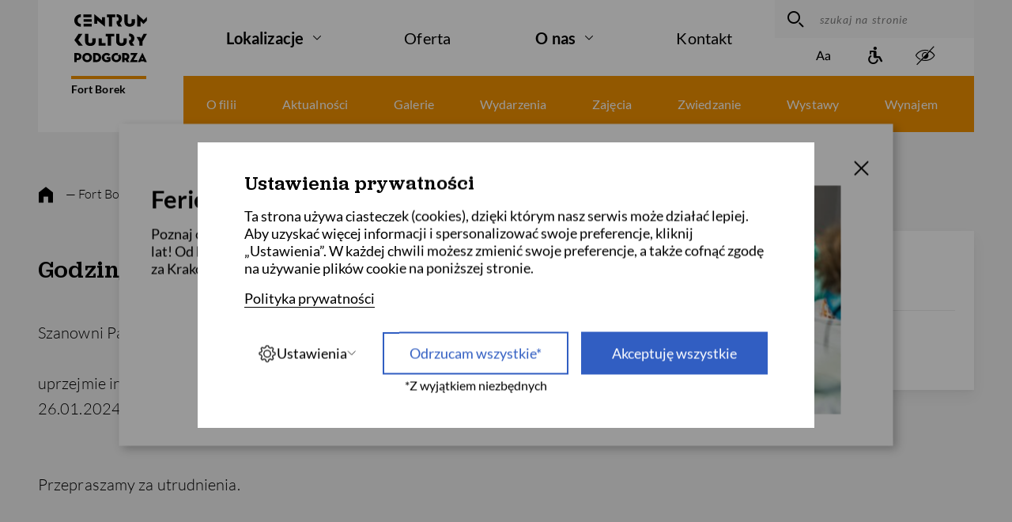

--- FILE ---
content_type: text/html; charset=UTF-8
request_url: https://borek.ckpodgorza.pl/aktualnosci/godziny-otwarcia-biura-26-01-2024-r
body_size: 13096
content:
<!DOCTYPE html>
<html lang="pl"><head><meta charset="utf-8"><title>Centrum Kultury Podgórza - Fort Borek
						-
		Godziny otwarcia biura - 26.01.2024 r.
				</title><meta name="title" content="Godziny otwarcia biura - 26.01.2024 r."><meta name="description" content="Uprzejmie informujemy, że ze względu na organizowane wydarzenia w dniu 26.01.2024 biuro Fortu Borek będzie czynne w godzinach 12.00-17.00."><meta name="keywords" content="godziny otwarcia, fort borek"><meta property="og:title" content="Godziny otwarcia biura - 26.01.2024 r." /><meta property="og:description" content="Uprzejmie informujemy, że ze względu na organizowane wydarzenia w dniu 26.01.2024 biuro Fortu Borek będzie czynne w godzinach 12.00-17.00." /><meta property="og:image" content="https://borek.ckpodgorza.pl/assets_front/img/ckpfavicon.png" /><meta name="viewport" content="width=device-width, user-scalable=no, initial-scale=1.0, maximum-scale=1.0, minimum-scale=1.0"><link rel="icon" type="image/png" href="/assets_front/img/ckpfavicon.png"/><link href="/assets_front/css/bundle.css?v=2.3" rel="stylesheet" media="all" id="main_styles-css"><!-- Global site tag (gtag.js) - Google Analytics --><script async src="https://www.googletagmanager.com/gtag/js?id=G-2H2VDCHKXR"></script><script>
  window.dataLayer = window.dataLayer || [];
  function gtag(){dataLayer.push(arguments);}
  gtag('js', new Date());

  gtag('config', 'G-2H2VDCHKXR');
</script><!-- Global site tag (gtag.js) - Google Analytics --><script type="text/plain" data-category="cookie-4" async src="https://www.googletagmanager.com/gtag/js?id=UA-113536117-1"></script><script type="text/plain" data-category="cookie-4">
  window.dataLayer = window.dataLayer || [];
  function gtag(){dataLayer.push(arguments);}
  gtag('js', new Date());

  gtag('config', 'UA-113536117-1');
</script><script type="text/plain" data-category="cookie-4" src="https://ewejsciowki.pl/embedded_static/embedded.js"></script></head><body
			class="pl" 	data-type="branch" data-id="branch--orange"
	" data-page="detail"
><div class="custom-popup js-custom-popup hide" 
     data-id="bb0f0abc95edd0a6eedc83b7fc65af4a" 
     data-domain=".ckpodgorza.pl"
     data-buttonLink="https://www.ckpodgorza.pl/aktualnosci/ckp-ferie-zimowe-2026"
><button type="button" class="custom-popup__close js-close-custom-popup" aria-label="T_CLOSE"><svg width="32" height="32" viewBox="0 0 32 32" fill="none" xmlns="http://www.w3.org/2000/svg"><path d="M24 8L8 24" stroke="black" stroke-width="2" stroke-linecap="round" stroke-linejoin="round"/><path d="M8 8L24 24" stroke="black" stroke-width="2" stroke-linecap="round" stroke-linejoin="round"/></svg></button><div class="custom-popup__content"><h2 class="custom-popup__content__title">Ferie zimowe w CKP!</h2><p class="custom-popup__content__text">Poznaj ofertę półkolonii dla dzieci w wieku 7–12 lat!  Od k-popu, przez różne warsztaty, po wycieczki za Kraków –wybierz coś dla swojego dziecka!</p><img src="/media/popup/warsztaty-chemiczne-fot-p-malec-archiwum-ckp_main.jpg" alt="" class="custom-popup__content__img"><button type="button" class="btn btn--fill custom-popup__btn js-close-custom-popup">
                            Więcej szczegółów
                    </button></div></div><a href="#skiplink-content" class="skiplink">Przejdź do głównej zawartości</a><header class="main-nav js-main-nav container"><a href="//www.ckpodgorza.pl/" class="main-nav__logo logo" aria-label="Centrum Kultury Podgórza strona główna"><svg width="92" height="61" viewbox="0 0 92 61" fill="none" xmlns="http://www.w3.org/2000/svg"><path fill-rule="evenodd" clip-rule="evenodd" d="M83.6914 15.4873V8.44504L87.4726 12.2484C87.5309 12.3219 87.5999 12.3219 87.6756 12.2484L91.7195 8.26384V3.48242L87.6534 7.45454L79.7999 0.091312C79.6649 -0.0436787 79.5967 -0.0290618 79.5967 0.135592V15.4873H83.6914ZM60.288 6.10354C60.288 7.23054 60.0466 8.22341 59.5675 9.08472C59.0881 9.94626 58.3906 10.6268 57.4771 11.1311L60.2407 15.5009H55.7398L53.5701 11.9748L53.5658 8.66105C54.4948 8.65933 55.1545 8.42267 55.5436 7.95106C55.935 7.47666 56.1297 6.85652 56.1297 6.09193C56.1297 5.7091 56.0837 5.36152 55.9907 5.04683C55.8985 4.73557 55.7501 4.46258 55.5436 4.23323C55.3376 4.00366 55.0707 3.82353 54.7502 3.69369C54.429 3.56408 54.0333 3.49959 53.5604 3.49852L53.5557 0.00272976H53.7524C54.8035 0.00272976 55.7336 0.159001 56.5414 0.471328C57.3472 0.784515 58.0291 1.21292 58.5858 1.76212C59.141 2.31068 59.563 2.95339 59.8532 3.6924C60.1429 4.43163 60.288 5.23555 60.288 6.10354ZM29.0661 12.0711V7.88118L38.4565 15.6004C38.5728 15.7025 38.6538 15.7427 38.6983 15.7207C38.7424 15.699 38.7637 15.644 38.7637 15.5569V3.68679H35.0031V7.88118L25.6128 0.139634C25.4959 0.0379606 25.4157 0.000558731 25.3712 0.0295774C25.3267 0.0598859 25.3048 0.11083 25.3048 0.183914V12.0711H29.0661ZM41.2454 3.68686H43.7571V15.4874H47.8313V3.68686H51.8621V0.260287H41.2454V3.68686ZM0.663561 11.0626C1.10744 12.0238 1.7048 12.8505 2.4567 13.5418C3.20732 14.2325 4.08218 14.7694 5.08042 15.1525C6.08103 15.5353 7.12764 15.7266 8.22519 15.7266L8.23357 15.726V12.1666H8.22519C7.57969 12.1666 7.00791 12.0571 6.51137 11.8394C6.01676 11.6221 5.59502 11.3207 5.25002 10.939C4.90416 10.555 4.64149 10.1009 4.46093 9.57465C4.28166 9.04844 4.19138 8.48591 4.19138 7.88511C4.19138 7.28432 4.28166 6.72071 4.46093 6.19493C4.64149 5.6683 4.90416 5.21475 5.25002 4.83127C5.59502 4.44758 6.01676 4.14428 6.51137 3.91793C7.00791 3.69417 7.57969 3.58153 8.22519 3.58153H8.23357V0.0208288H8.22519C7.12764 0.0208288 6.08103 0.211278 5.08042 0.594754C4.08218 0.977801 3.20732 1.51862 2.4552 2.21722C1.7048 2.91668 1.10744 3.74576 0.663561 4.70789C0.220972 5.6683 0 6.72759 0 7.88511C0 9.04135 0.220972 10.1009 0.663561 11.0626ZM11.6083 3.67669H21.8358V0.260222H11.6083V3.67669ZM21.8908 15.4873H11.6638V12.0708H21.8908V15.4873ZM11.6638 9.5806H21.8908V6.16607H11.6638V9.5806ZM67.3577 15.3402C68.1775 15.5977 69.0724 15.7267 70.0433 15.7267C71.0138 15.7267 71.9098 15.5977 72.7294 15.3402C73.5481 15.0818 74.2575 14.6951 74.8566 14.1801C75.4565 13.6631 75.9238 13.0178 76.2576 12.244C76.5915 11.4704 76.758 10.5598 76.758 9.513V6.20594H72.6161V9.48441C72.6161 10.3668 72.4065 11.0469 71.9893 11.5263C71.5712 12.005 70.9227 12.244 70.0433 12.244C69.1627 12.244 68.5139 12.005 68.0965 11.5263C67.6784 11.0469 67.4708 10.3668 67.4708 9.48441V0.26033H63.3288V9.513C63.3288 10.5598 63.4948 11.4704 63.8295 12.244C64.1631 13.0178 64.6293 13.6631 65.2292 14.1801C65.8274 14.6951 66.5383 15.0818 67.3577 15.3402ZM39.8298 28.0625H42.3409V39.8639H46.4171V28.0625H50.4468V24.6381H39.8298V28.0625ZM5.40911 24.6382H10.2881L5.01897 32.6424L10.8921 39.864H5.61052L0.0064701 32.7026L5.40911 24.6382ZM34.7147 30.5836H30.6381V39.864H39.4069V36.4392H34.7147V30.5836ZM78.8182 28.8728H83.2961L84.2978 30.8403L87.7239 24.6382H92L86.2674 34.4904V39.864H82.1923V34.602L78.8182 28.8728ZM17.607 39.7168C18.4258 39.9747 19.3219 40.1046 20.2926 40.1046C21.2644 40.1046 22.1597 39.9747 22.9789 39.7168C23.7985 39.4595 24.5083 39.0726 25.1074 38.5558C25.7069 38.041 26.1729 37.3955 26.5074 36.6217C26.841 35.8463 27.0084 34.936 27.0084 33.8903V30.5836H22.8654V33.8623C22.8654 34.7438 22.6569 35.4237 22.2395 35.9033C21.8212 36.3826 21.1726 36.6217 20.2926 36.6217C19.4133 36.6217 18.7641 36.3826 18.3475 35.9033C17.9284 35.4237 17.7214 34.7438 17.7214 33.8623V24.6382H13.5777V33.8903C13.5777 34.936 13.7443 35.8463 14.079 36.6217C14.4124 37.3955 14.8786 38.041 15.4787 38.5558C16.0783 39.0726 16.7874 39.4595 17.607 39.7168ZM59.6353 40.1046C58.6633 40.1046 57.7686 39.9747 56.9492 39.7168C56.1303 39.4595 55.4203 39.0726 54.8216 38.5558C54.2215 38.041 53.7535 37.3955 53.421 36.6217C53.0869 35.8463 52.9208 34.936 52.9208 33.8903V24.6382H57.0629V33.8623C57.0629 34.7438 57.2714 35.4237 57.6893 35.9033C58.1055 36.3826 58.7544 36.6217 59.6353 36.6217C60.5149 36.6217 61.1638 36.3826 61.5821 35.9033C61.9976 35.4237 62.2072 34.7438 62.2072 33.8623V30.5836H66.35V33.8903C66.35 34.936 66.1825 35.8463 65.8487 36.6217C65.5153 37.3955 65.0489 38.041 64.4498 38.5558C63.8494 39.0726 63.1414 39.4595 62.3211 39.7168C61.5022 39.9747 60.6064 40.1046 59.6353 40.1046ZM75.9664 30.467C75.9664 31.5937 75.7252 32.5866 75.2463 33.4481C74.7665 34.3095 74.0692 34.99 73.1556 35.4943L75.9193 39.8641H71.4184L69.2486 36.3378L69.2443 33.0245C70.1734 33.0225 70.8331 32.7861 71.2221 32.3145C71.6136 31.8401 71.8083 31.2197 71.8083 30.4551C71.8083 30.0725 71.7625 29.7249 71.6692 29.4102C71.577 29.0988 71.4287 28.826 71.2221 28.5964C71.0162 28.3669 70.7492 28.1867 70.4287 28.0571C70.1076 27.9273 69.7119 27.8628 69.239 27.8617L69.2342 24.3661H69.4309C70.482 24.3661 71.4122 24.5224 72.2199 24.8347C73.0258 25.1479 73.7076 25.5763 74.2644 26.1253C74.8196 26.6741 75.2415 27.3168 75.5317 28.0556C75.8215 28.795 75.9664 29.599 75.9664 30.467ZM87.1434 57.1946H84.8269L85.9683 54.5423L87.1434 57.1946ZM83.8532 59.4776H88.1507L88.5871 60.4511H91.743L86.2035 48.8346C86.1532 48.7173 86.0523 48.7173 86.0018 48.8346L80.4455 60.4511H83.4336L83.8532 59.4776ZM79.6399 60.4512H70.3231C70.2223 60.4512 70.1888 60.4177 70.2728 60.2833L75.3253 51.6046H71.1288V49.0361H80.0091C80.1097 49.0361 80.1435 49.0699 80.0594 49.2042L75.0065 57.883H79.6399V60.4512ZM43.1452 57.5806C42.6583 57.8158 42.0373 58.034 40.9292 58.034C38.9149 58.034 37.8741 56.5398 37.8741 54.7437C37.8741 52.9475 38.8981 51.5542 40.7616 51.5542C41.903 51.5542 42.7088 52.0411 43.2795 52.7797L45.4114 50.933C44.4209 49.6575 42.843 48.9019 40.8286 48.9019C37.5383 48.9019 34.7519 51.3025 34.7519 54.7437C34.7519 58.1851 37.5383 60.6025 40.8957 60.6025C43.4306 60.6025 44.807 59.8972 45.8646 59.0245V54.2568H40.8789V56.6071H43.1452V57.5806ZM26.8117 51.6213V57.8661H27.8357C29.6822 57.8661 30.8238 56.6407 30.8238 54.7437C30.8238 52.8468 29.6822 51.6213 27.8357 51.6213H26.8117ZM28.1715 60.4512H23.7565V49.0363H28.1715C31.4615 49.0363 33.946 51.2017 33.946 54.7437C33.946 58.2857 31.4615 60.4512 28.1715 60.4512ZM16.2023 57.9501C14.2888 57.9501 13.1975 56.5398 13.1975 54.7436C13.1975 52.9477 14.2888 51.5542 16.2023 51.5542C18.1161 51.5542 19.2072 52.9477 19.2072 54.7436C19.2072 56.5398 18.1161 57.9501 16.2023 57.9501ZM16.2023 60.6024C19.4926 60.6024 22.3296 58.185 22.3296 54.7436C22.3296 51.3024 19.4926 48.9018 16.2023 48.9018C12.9122 48.9018 10.0753 51.3024 10.0753 54.7436C10.0753 58.185 12.9122 60.6024 16.2023 60.6024ZM3.05827 51.6214V55.3984H4.18312C5.55968 55.3984 6.0631 54.6263 6.0631 53.5184C6.0631 52.4105 5.55968 51.6214 4.18312 51.6214H3.05827ZM4.33423 57.9834H3.05827V60.4513H0.00313832V49.0362H4.33423C7.40613 49.0362 9.13522 50.9834 9.13522 53.5184C9.13522 56.0531 7.40613 57.9834 4.33423 57.9834ZM53.0922 57.9501C51.1787 57.9501 50.0874 56.5398 50.0874 54.7436C50.0874 52.9477 51.1787 51.5542 53.0922 51.5542C55.006 51.5542 56.0973 52.9477 56.0973 54.7436C56.0973 56.5398 55.006 57.9501 53.0922 57.9501ZM53.0922 60.6024C56.3825 60.6024 59.2195 58.185 59.2195 54.7436C59.2195 53.1057 58.5766 51.7035 57.548 50.6838L56.3466 51.8983L54.6734 51.0275L55.5369 49.37C54.7813 49.0663 53.9525 48.9018 53.0922 48.9018C49.8019 48.9018 46.965 51.3024 46.965 54.7436C46.965 58.185 49.8019 60.6024 53.0922 60.6024ZM63.5748 51.6214V55.3984H64.6994C66.076 55.3984 66.5796 54.6263 66.5796 53.5184C66.5796 52.4105 66.076 51.6214 64.6994 51.6214H63.5748ZM69.6517 53.5184C69.6517 55.1634 68.9297 56.4727 67.5867 57.2115L69.618 60.4513H66.3109L64.7164 57.8325H63.5748V60.4513H60.5194V49.0362H64.8505C67.9226 49.0362 69.6517 50.9834 69.6517 53.5184Z" fill="white"/></svg></a><svg class="main-nav__hamburger hamburger animation js-navicon" version="1.1" id="Layer_1" xmlns="http://www.w3.org/2000/svg" xmlns:xlink="http://www.w3.org/1999/xlink" x="0px" y="0px" viewbox="0 0 40 40" xml:space="preserve"><line x1="3" y1="10" x2="37" y2="10" class="hamburger__line animation__top"></line><line x1="3" y1="20" x2="37" y2="20" class="hamburger__line animation__middle"></line><line x1="3" y1="30" x2="37" y2="30" class="hamburger__line animation__bottom"></line></svg><div class="main-nav__nav-wrap nav"><form action="//www.ckpodgorza.pl/szukaj/wszystko" method="get" class="main-nav__search search"><button class="search__btn" type="submit" aria-label="wyszukaj"><span class="icon-search"></span></button><input class="search__input" type="text" name="search_phrase" placeholder="szukaj na stronie" aria-label="szukaj na stronie"></form><nav class="main-nav__accessibility accessibility"><a href="" class="accessibility__item" aria-label="Zmień rozmiar tekstu"><span class="icon-typo"></span></a><a href="//www.ckpodgorza.pl/informacje-o-dostepnosci" class="accessibility__item" aria-label="Informacje o dostępności" content="https://borek.ckpodgorza.pl//www.ckpodgorza.pl/informacje-o-dostepnosci"><span class="icon-wheelhair"></span></a><a href="" class="accessibility__item" aria-label="zwiększony kontrast"><span class="icon-contrast"></span></a></nav><ul class="nav__inner"><li class="nav__link nav__link--parent open" tabindex="0"><a class="nav__link__inner" href="//www.ckpodgorza.pl/nasze-filie">
			Lokalizacje
		</a><span class="icon-arrow-right" aria-label="więcej informacji"></span><ul class="nav__children"><li class="nav__link"><a tabindex="-1" class="nav__link__child child child--blue" href="//sokolska.ckpodgorza.pl/"><span class="child__square"></span>
						Strefa Sokolska
					</a></li><li class="nav__link"><a tabindex="-1" class="nav__link__child child child--red" href="//solvay.ckpodgorza.pl/"><span class="child__square"></span>
						Centrum Sztuki Współczesnej Solvay
					</a></li><li class="nav__link"><a tabindex="-1" class="nav__link__child child child--green" href="//czeczow.ckpodgorza.pl/"><span class="child__square"></span>
						Dwór Czeczów
					</a></li><li class="nav__link"><a tabindex="-1" class="nav__link__child child child--orange" href="/"><span class="child__square"></span>
						Fort Borek
					</a></li><li class="nav__link"><a tabindex="-1" class="nav__link__child child child--pink" href="//ruczaj.ckpodgorza.pl/"><span class="child__square"></span>
						Ośrodek Ruczaj
					</a></li><li class="nav__link"><a tabindex="-1" class="nav__link__child child child--yellow" href="//praska52.ckpodgorza.pl/"><span class="child__square"></span>
						Teatr Praska 52
					</a></li><li class="nav__link"><a tabindex="-1" class="nav__link__child child child--" href="//aleksandry.ckpodgorza.pl/"><span class="child__square"></span>
						Klub Aleksandry
					</a></li><li class="nav__link"><a tabindex="-1" class="nav__link__child child child--" href="//iskierka.ckpodgorza.pl/"><span class="child__square"></span>
						Klub Iskierka
					</a></li><li class="nav__link"><a tabindex="-1" class="nav__link__child child child--" href="//kostrze.ckpodgorza.pl/"><span class="child__square"></span>
						Klub Kostrze
					</a></li><li class="nav__link"><a tabindex="-1" class="nav__link__child child child--" href="//piaskownica.ckpodgorza.pl/"><span class="child__square"></span>
						Klub Piaskownica
					</a></li><li class="nav__link"><a tabindex="-1" class="nav__link__child child child--" href="//plaszow.ckpodgorza.pl/"><span class="child__square"></span>
						Klub Płaszów
					</a></li><li class="nav__link"><a tabindex="-1" class="nav__link__child child child--" href="//przewoz.ckpodgorza.pl/"><span class="child__square"></span>
						Klub Przewóz
					</a></li><li class="nav__link"><a tabindex="-1" class="nav__link__child child child--" href="//rybitwy.ckpodgorza.pl/"><span class="child__square"></span>
						Klub Rybitwy
					</a></li><li class="nav__link"><a tabindex="-1" class="nav__link__child child child--" href="//skotniki.ckpodgorza.pl/"><span class="child__square"></span>
						Klub Skotniki
					</a></li><li class="nav__link"><a tabindex="-1" class="nav__link__child child child--" href="//soboniowice.ckpodgorza.pl/"><span class="child__square"></span>
						Klub Soboniowice
					</a></li><li class="nav__link"><a tabindex="-1" class="nav__link__child child child--" href="//swoszowice.ckpodgorza.pl/"><span class="child__square"></span>
						Klub Swoszowice
					</a></li><li class="nav__link"><a tabindex="-1" class="nav__link__child child child--" href="//tyniec.ckpodgorza.pl/"><span class="child__square"></span>
						Klub Tyniec
					</a></li><li class="nav__link"><a tabindex="-1" class="nav__link__child child child--" href="//wola.ckpodgorza.pl/"><span class="child__square"></span>
						Klub Wola Duchacka
					</a></li><li class="nav__link"><a tabindex="-1" class="nav__link__child child child--" href="//wroblowice.ckpodgorza.pl/"><span class="child__square"></span>
						Klub Wróblowice
					</a></li></ul></li><li class="nav__link"><a class="nav__link__inner" href="//www.ckpodgorza.pl/oferta/wydarzenia">
			Oferta
		</a></li><li class="nav__link nav__link--parent" tabindex="0"><a class="nav__link__inner" href="//www.ckpodgorza.pl/o-nas">
			O nas
		</a><span class="icon-arrow-right" aria-label="więcej informacji"></span><ul class="nav__children nav__children--about"><li class="nav__link"><a tabindex="-1" class="nav__link__child child" href="//www.ckpodgorza.pl/o-nas/aktualnosci">
					Aktualności
				</a></li><li class="nav__link"><a tabindex="-1" class="nav__link__child child" href="//www.ckpodgorza.pl/akademia-cyfrowa">
							Akademia Cyfrowa
						</a></li><li class="nav__link"><a tabindex="-1" class="nav__link__child child" href="//www.ckpodgorza.pl/press-kit">
							Press kit
						</a></li><li class="nav__link"><a tabindex="-1" class="nav__link__child child" href="//www.ckpodgorza.pl/zakres-dzialalnosci">
							Zakres działalności
						</a></li><li class="nav__link"><a tabindex="-1" class="nav__link__child child" href="//www.ckpodgorza.pl/o-nas#loyalty-cards-anchor">
							Programy lojalnościowe
						</a></li><li class="nav__link"><a tabindex="-1" class="nav__link__child child" href="//www.ckpodgorza.pl/historia-1">
							Historia
						</a></li><li class="nav__link"><a tabindex="-1" class="nav__link__child child" href="//www.ckpodgorza.pl/wspolpraca-miedzynarodowa">
							Współpraca międzynarodowa
						</a></li><li class="nav__link"><a tabindex="-1" class="nav__link__child child" href="//www.ckpodgorza.pl/czlonkostwo-w-krakow-tourism-alliance">
							Członkostwo w Kraków Tourism Alliance
						</a></li><li class="nav__link"><a tabindex="-1" class="nav__link__child child" href="//www.ckpodgorza.pl/wynajmy">
							Wynajem sal
						</a></li><li class="nav__link"><a tabindex="-1" class="nav__link__child child" href="//www.ckpodgorza.pl/dotacje">
							Dotacje infrastrukturalne
						</a></li><li class="nav__link"><a tabindex="-1" class="nav__link__child child" href="//www.ckpodgorza.pl/projektowanie-uniwersalne-kultury">
							Projektowanie uniwersalne kultury
						</a></li><li class="nav__link"><a tabindex="-1" class="nav__link__child child" href="//www.ckpodgorza.pl/podcast-made-in-podgorze-1">
							Podcast &quot;Made in Podgórze&quot;
						</a></li><li class="nav__link"><a tabindex="-1" class="nav__link__child child" href="//www.ckpodgorza.pl/podcast-podgorzewkulturze">
							Podcast #PodgórzewKulturze
						</a></li><li class="nav__link"><a tabindex="-1" class="nav__link__child child" href="//www.ckpodgorza.pl/krakowski-archipelag-kultury">
							Krakowski Archipelag Kultury
						</a></li><li class="nav__link"><a tabindex="-1" class="nav__link__child child" href="//www.ckpodgorza.pl/budzet-obywatelski">
							Budżet obywatelski
						</a></li><li class="nav__link"><a tabindex="-1" class="nav__link__child child" href="//www.ckpodgorza.pl/partnerzy">
							Partnerzy
						</a></li><li class="nav__link"><a tabindex="-1" class="nav__link__child child" href="//www.ckpodgorza.pl/kariera">
							Kariera
						</a></li><li class="nav__link"><a tabindex="-1" class="nav__link__child child" href="//www.ckpodgorza.pl/strefa-online">
							Strefa online
						</a></li><li class="nav__link"><a tabindex="-1" class="nav__link__child child" href="//www.ckpodgorza.pl/ogloszenia">
							Ogłoszenia
						</a></li><li class="nav__link"><a tabindex="-1" class="nav__link__child child" href="//www.ckpodgorza.pl/dostepnosc-1">
							Dostępność
						</a></li><li class="nav__link"><a tabindex="-1" class="nav__link__child child" href="//www.ckpodgorza.pl/dla-mediow">
							Dla mediów
						</a></li></ul></li><li class="nav__link"><a class="nav__link__inner" href="//www.ckpodgorza.pl/kontakt-filie#borek">
				Kontakt
			</a></li></ul><nav class="main-nav__social social mobile-only"><a href="https://www.facebook.com/CentrumKulturyPodgorza" target="_blank" class="social__item" aria-label="Facebook CKP, otwiera się w nowej karcie"><span class="icon-facebook"></span></a><a href="https://www.youtube.com/channel/UCN8DrfUAZO9pIyPRIyc1ATg" target="_blank" class="social__item" aria-label="Youtube CKP, otwiera się w nowej karcie"><span class="icon-youtube"></span></a><a href="https://www.instagram.com/ckpodgorza/" target="_blank" class="social__item" aria-label="Instagram CKP, otwiera się w nowej karcie"><span class="icon-instagram"></span></a></nav><a href="https://www.bip.krakow.pl/?bip_id=470" class="main-nav__bip mobile-only"><img src="/assets_front/img/bip.svg" alt="">Biuletyn Informacji Publicznej</a></div></header><div class="branch-nav container"><div class="branch-nav__logo"><a class="nav__link__child child child--orange" href="/"><span class="child__square"></span>
                Fort Borek
                    </a><span class="icon-arrow-down submenu-trigger"></span></div><ul class="branch-nav__nav-wrap branch-menu js-submenu"><li class="nav__link"><a href="/o-fili-8" class="branch-menu__item nav__link__inner">
                    O filii
            </a></li><li class="nav__link"><a class="branch-menu__item nav__link__inner" href="/aktualnosci">    
                            Aktualności
                    </a></li><li class="nav__link"><a class="branch-menu__item nav__link__inner" href="/galerie">
                            Galerie
                    </a></li><li class="nav__link"><a class="branch-menu__item nav__link__inner" href="//www.ckpodgorza.pl/oferta/wydarzenia/resetFilters/branch/28">
                    Wydarzenia
            </a></li><li class="nav__link"><a class="branch-menu__item nav__link__inner" href="//www.ckpodgorza.pl/oferta/zajecia/resetFilters/branch/28">
                            Zajęcia
                    </a></li><li class="nav__link"><a class="branch-menu__item nav__link__inner" href="/zwiedzanie">
                            Zwiedzanie
                    </a></li><li class="nav__link"><a class="branch-menu__item nav__link__inner" href="/wystawy-1">
                            Wystawy
                    </a></li><li class="nav__link"><a class="branch-menu__item nav__link__inner" href="/wynajem-sal-4">
                            Wynajem
                    </a></li></ul></div><div class="content text-voice"><div class="container"><nav class="breadcrumbs"><a href="//www.ckpodgorza.pl/" class="breadcrumbs__home" aria-label="strona główna"><span class="icon-home"></span></a><a href="/" class="breadcrumbs__link">
            — Fort Borek
        </a><a href="/aktualnosci" class="breadcrumbs__link">
                — Aktualności
            </a><a href="/aktualnosci/godziny-otwarcia-biura-26-01-2024-r" class="breadcrumbs__link">
                — Godziny otwarcia biura - 26.01.2024 r.
            </a></nav><div id="skiplink-content" class="wrapper wrapper--with-sidebar"><h1 class="content__header content__header--main header-3">
						Godziny otwarcia biura - 26.01.2024 r.
						<script src="https://code.responsivevoice.org/responsivevoice.js"></script><button class="play-voice" type="button" value="Play"><svg draggable="false" xmlns="http://www.w3.org/2000/svg" xmlns:xlink="http://www.w3.org/1999/xlink" version="1.1" id="Warstwa_1" x="0px" y="0px" width="37px" height="37.5px" viewbox="0 0 37 37.5" enable-background="new 0 0 37 37.5" xml:space="preserve"><rect x="0" fill="none" width="36.999" height="37.5"/><g><g><path stroke="#000000" stroke-width="0.5" stroke-miterlimit="10" d="M24.359,10.598c-2.116,0-3.684,1.22-5.066,2.296    c-1.115,0.867-2.168,1.687-3.298,1.687h-4.382c-1.095,0-1.593,2.065-1.593,3.983c0,1.918,0.499,3.984,1.593,3.984h0.895    l1.263,4.421c0.194,0.681,0.824,1.155,1.532,1.155h2.156c0.73,0,1.324-0.594,1.324-1.324v-0.139c0-0.73-0.594-1.325-1.324-1.325    c-0.228,0-0.43-0.146-0.5-0.361l-0.805-2.413c1.071,0.072,2.079,0.846,3.14,1.673c1.383,1.077,2.95,2.297,5.066,2.297    c2.069,0,3.186-4.104,3.186-7.967C27.544,14.702,26.428,10.598,24.359,10.598z M11.612,21.751c-0.205,0-0.797-1.096-0.797-3.187    c0-2.09,0.592-3.187,0.797-3.187h3.775c-0.4,0.776-0.589,2.008-0.589,3.187c0,1.179,0.189,2.411,0.589,3.187H11.612L11.612,21.751    z M16.202,25.228c0.18,0.541,0.684,0.905,1.256,0.905c0.292,0,0.527,0.236,0.527,0.528V26.8c0,0.292-0.235,0.527-0.527,0.527    h-2.156c-0.354,0-0.669-0.237-0.766-0.577l-1.201-4.202h1.973L16.202,25.228z M19.782,23.605    c-1.107-0.862-2.162-1.673-3.389-1.823v-0.031c-0.205,0-0.796-1.096-0.796-3.187c0-2.091,0.592-3.187,0.796-3.187v-0.031    c1.227-0.15,2.282-0.961,3.389-1.824c0.9-0.701,1.826-1.411,2.892-1.808c-0.983,1.482-1.501,4.221-1.501,6.849    s0.518,5.368,1.501,6.85C21.608,25.018,20.682,24.307,19.782,23.605z M22.03,16.978c0.85,0.033,1.531,0.729,1.531,1.586    c0,0.857-0.682,1.553-1.531,1.587c-0.039-0.506-0.062-1.035-0.062-1.587C21.967,18.012,21.991,17.482,22.03,16.978z     M24.359,25.734c-0.904,0-1.888-1.884-2.247-4.796c1.25-0.074,2.247-1.105,2.247-2.375s-0.997-2.3-2.247-2.375    c0.359-2.912,1.343-4.795,2.247-4.795c1.13,0,2.389,2.945,2.389,7.17C26.748,22.79,25.489,25.734,24.359,25.734z"/></g></g></svg></button></h1><div class="content"><p class="content__paragraph">
							Szanowni Państwo,<br /><br />uprzejmie informujemy, że ze względu na organizowane wydarzenia w dniu 26.01.2024 biuro Fortu Borek będzie czynne w godzinach 12.00-17.00.<br /><br /><br />Przepraszamy za utrudnienia.
						</p></div><aside class="sidebar"><div class="sidebar__text-block text-block text-block--with-icon"><span class="icon-time"></span><p class="text-block__content--bold">
								środa<br>
								24.01.2024
							</p></div><div class="sidebar__text-block text-block text-block--with-icon"><span class="icon-location"></span><div class="text-block__content"><p class="text-block__content--bold">
																	Fort Borek
															</p><p class="text-block__content--sm">
																	ul. Forteczna 146
															</p></div></div></aside></div></div></div><div class="fill-light"><div class="container newsletter"><form class="flex-container" action="/pl/ajax/newsletter-add-subscriber" data-id="newsletter" data-list="borek"><header class="section-header"><h2 class="section-heading newsletter__title header-3"><span class="title-line title-line--blue"></span>
						Newsletter CKP
									</h2><p class="section-description newsletter__desc">
					Chcesz otrzymywać najnowsze informacje? Zapisz się do newslettera!
				</p></header><h2 class='hidden-heading'>Na skróty</h2><div class="newsletter__form"><p class="form-message form-message--success hidden" data-id="returned-success">
					Na podany adres została wysłana wiadomość z linkiem potwierdzającym.
				</p><p class="form-message form-message--eror hidden" data-id="returned-error">
					Wystąpił błąd
				</p><p class="form-message form-message--eror hidden" data-id="returned-error-1304">
					Podany adres e-mail już istnieje w naszej bazie.
				</p><div class="contact-form__to-hide"><div class="contact-form__wrap "><input type="email" class="newsletter__input input contact-form__input contact-form__input--required" placeholder=" " id="newsletter-email-input" data-id="email-input"><label class="placeholder" for="newsletter-email-input">
							Wpisz swój adres e-mail
						</label><span class="error">
							Wprowadź e-mail
						</span><span class="line"></span></div><button type="submit" class="newsletter__btn btn btn--fill" data-id="newsletter-submit">
						Wyślij
					</button></div></div><div class="newsletter__agreements"><label for="reg_newsletter" class="newsletter__label label" data-id="regulations-label"><span><span class="checkbox-error">Zaznacz to pole</span>
						Wyrażam zgodę na otrzymywanie drogą elektroniczną, na wskazany przeze mnie adres e-mail, informacji handlowej w formie biuletynu NEWSLETTER – w rozumieniu art. 10 ust. 1 ustawy z dnia 18 lipca 2002 roku o świadczeniu usług drogą elektroniczną od Administratora, którym jest Centrum Kultury Podgórza, ul. Sokolska 13, 30-510 Kraków. Zgoda jest dobrowolna i może być w każdej chwili wycofana. Szczegółowe informacje dotyczące przetwarzania danych osobowych w ramach biuletynu NEWSLETTER znajdują się w naszej
						<a href="//www.ckpodgorza.pl/polityka-prywatnosci">
							polityce prywatności.
						</a></span></label><label for="reg2_newsletter" class="newsletter__label label"><input type="checkbox" id="reg2_newsletter" class="checkbox"><span><span class="checkbox-error">Zaznacz to pole</span>
						Wyrażam zgodę na przetwarzanie moich danych osobowych w celach marketingowych przez Administratora, którym jest Centrum Kultury Podgórza, ul. Sokolska 13, 30-510 Kraków. Zgoda jest dobrowolna i może być w każdej chwili wycofana. Szczegółowe informacje dotyczące przetwarzania danych osobowych znajdują się w naszej
						<a class="privacy" href="//www.ckpodgorza.pl/polityka-prywatnosci">
							polityce prywatności.
						</a></span></label></div></form></div></div><footer class="footer"><div class="container"><div class="footer__col mobile-visible"><h3 class="footer__heading header-4">
				Adres
			</h3><div class="footer__text">
				ul. Sokolska
				13,
				30-510
				Kraków<br>
				tel.
				12 656 36 70<br>
				sekretariat@ckpodgorza.pl<br/>
				NIP: 679 33 53 072<br/>
				REGON: 543614894<br/></div><div class="mobile-hide"><h3 class="footer__heading header-4">
					Dane do przelewu
				</h3><div class="footer__text"><p>Centrum Kultury Podgórza</p><p class="mar-b">62 1240 4533 1111 0011 6337 0953</p></div></div></div><div class="footer__col footer__col--cols"><h3 class="footer__heading header-4">
				Lokalizacje
			</h3><nav class="footer__nav"><a href="//sokolska.ckpodgorza.pl/" class="footer__link">
						Strefa Sokolska
					</a><a href="//solvay.ckpodgorza.pl/" class="footer__link">
						Centrum Sztuki Współczesnej Solvay
					</a><a href="//czeczow.ckpodgorza.pl/" class="footer__link">
						Dwór Czeczów
					</a><a href="/" class="footer__link">
						Fort Borek
					</a><a href="//ruczaj.ckpodgorza.pl/" class="footer__link">
						Ośrodek Ruczaj
					</a><a href="//praska52.ckpodgorza.pl/" class="footer__link">
						Teatr Praska 52
					</a><a href="//aleksandry.ckpodgorza.pl/" class="footer__link">
						Klub Aleksandry
					</a></nav><nav class="footer__nav"><a href="//iskierka.ckpodgorza.pl/" class="footer__link">
						Klub Iskierka
					</a><a href="//kostrze.ckpodgorza.pl/" class="footer__link">
						Klub Kostrze
					</a><a href="//piaskownica.ckpodgorza.pl/" class="footer__link">
						Klub Piaskownica
					</a><a href="//plaszow.ckpodgorza.pl/" class="footer__link">
						Klub Płaszów
					</a><a href="//przewoz.ckpodgorza.pl/" class="footer__link">
						Klub Przewóz
					</a><a href="//rybitwy.ckpodgorza.pl/" class="footer__link">
						Klub Rybitwy
					</a><a href="//skotniki.ckpodgorza.pl/" class="footer__link">
						Klub Skotniki
					</a></nav><nav class="footer__nav"><a href="//soboniowice.ckpodgorza.pl/" class="footer__link">
						Klub Soboniowice
					</a><a href="//swoszowice.ckpodgorza.pl/" class="footer__link">
						Klub Swoszowice
					</a><a href="//tyniec.ckpodgorza.pl/" class="footer__link">
						Klub Tyniec
					</a><a href="//wola.ckpodgorza.pl/" class="footer__link">
						Klub Wola Duchacka
					</a><a href="//wroblowice.ckpodgorza.pl/" class="footer__link">
						Klub Wróblowice
					</a></nav></div><div class="footer__col mobile-visible"><h3 class="footer__heading header-4">
				Social media
			</h3><nav class="main-nav__social social social--light"><a href="https://www.facebook.com/CentrumKulturyPodgorza" target="_blank" class="social__item" aria-label="Facebook CKP, otwiera się w nowej karcie"><span class="icon-facebook"></span></a><a href="https://www.youtube.com/channel/UCN8DrfUAZO9pIyPRIyc1ATg" target="_blank" class="social__item" aria-label="Youtube CKP, otwiera się w nowej karcie"><span class="icon-youtube"></span></a><a href="https://www.instagram.com/ckpodgorza/" target="_blank" class="social__item" aria-label="Instagram CKP, otwiera się w nowej karcie"><span class="icon-instagram"></span></a><a href="https://www.linkedin.com/company/centrum-kultury-podg%C3%B3rza/" target="_blank" class="social__item" aria-label="Linkedin CKP, otwiera się w nowej karcie"><span class="icon-linkedin"></span></a><a href="https://open.spotify.com/show/24wpmp6alxtn3V8Ngp1iuf" target="_blank" class="social__item" aria-label="Spotify CKP, otwiera się w nowej karcie"><span class="icon-spotify"></span></a></nav><nav class="footer__nav mobile-hide"><a href="//www.ckpodgorza.pl/informacje-o-dostepnosci" class="footer__link" aria-label="Informacje o dostępności" content="https://borek.ckpodgorza.pl//www.ckpodgorza.pl/informacje-o-dostepnosci">
					Deklaracja dostępności
				</a><a href="//www.ckpodgorza.pl/polityka-prywatnosci" class="footer__link">
					Polityka prywatności
				</a><a href="//www.ckpodgorza.pl/przepisy-prawne" class="footer__link">
					Przepisy prawne
				</a><a href="//www.ckpodgorza.pl/regulaminy" class="footer__link">
					Regulaminy
				</a><button class="footer__link js-open-cookies" type="button">
                    Cookies
                </button></nav><a href="/informacje-o-platnosciach" target="_blank" class="main-nav__bip main-nav__bip--mobile">
				Informacje o płatnościach
			</a><a href="https://www.bip.krakow.pl/?bip_id=470" target="_blank" class="main-nav__bip"><img src="/assets_front/img/bip.svg" alt="">
				Biuletyn Informacji Publicznej
			</a><a href="https://epuap.gov.pl/wps/portal/strefa-klienta/katalog-spraw/sprawy-ogolne/ogolne-sprawy-urzedowe-2/pismo-ogolne-do-podmiotu-publicznego-nowe" target="_blank" class="main-nav__bip"><img src="/assets_front/img/epuap.png" alt="">
				Elektroniczna Skrzynka Podawcza
			</a></div><div class="subfooter"><div class="subfooter__logo"><p>Centrum Kultury Podgórza<br/>
					Instytucja Kultury Miasta Kraków
				</p><a href="https://www.krakow.pl/" target="_blank"><img src="/assets_front/img/Logo_Krakow_H_black.svg" alt="Instytucja Kultury Miasta Kraków"></a></div><span class="subfooter__link">
				Copyright ©
				2026<br/>
				Centrum Kultury Podgórza<br/>

				created by
				<a href="https://openform.pl/">openform</a></span></div></div></footer><div class="cookies js-cookies active" data-lenis-prevent data-url="/ajax/cookies-accepted" data-lastupdate="2025-03-26T15:05:25+01:00"><div class="cookies__title">Ustawienia prywatności</div><div class="cookies__text">Ta strona używa ciasteczek (cookies), dzięki którym nasz serwis może działać lepiej. Aby uzyskać więcej informacji i spersonalizować swoje preferencje, kliknij „Ustawienia”. W każdej chwili możesz zmienić swoje preferencje, a także cofnąć zgodę na używanie plików cookie na poniższej stronie.</div><a class="cookies__privacy-policy" href="//www.ckpodgorza.pl/polityka-prywatnosci"><span class="bounce-underline">Polityka prywatności</span></a><div class="cookies__buttons"><button 
				type="button" 
				aria-label="Ustawienia" 
				class="cookies__button cookies__button--settings" 
				data-expandedcookies="js-settings"
			><svg width="24" height="25" viewbox="0 0 24 25" fill="none" xmlns="http://www.w3.org/2000/svg"><path d="M10.3106 3.50746L10.1116 4.3038C10.0407 4.58701 9.84973 4.82514 9.58862 4.95569L8.40166 5.54917C8.14617 5.67691 7.84826 5.6893 7.58305 5.58322L6.11223 4.99489C5.74082 4.84633 5.3166 4.9334 5.03374 5.21626L4.55209 5.69791C4.22762 6.02238 4.16562 6.52604 4.40171 6.91951L5.21757 8.27928C5.39348 8.57246 5.40741 8.93519 5.2545 9.24099L4.71872 10.3126C4.58072 10.5886 4.32301 10.7854 4.02041 10.8459L2.80388 11.0892C2.33646 11.1827 2 11.5931 2 12.0698V12.9302C2 13.4069 2.33646 13.8173 2.80388 13.9108L3.96882 14.1438C4.30019 14.21 4.57568 14.4392 4.70118 14.753L5.29128 16.2282C5.42089 16.5522 5.3722 16.9204 5.1628 17.1996L4.52038 18.0562C4.22179 18.4543 4.26138 19.0114 4.61327 19.3633L5.38673 20.1367C5.73862 20.4886 6.29572 20.5282 6.69384 20.2296L7.50557 19.6208C7.80859 19.3936 8.214 19.357 8.55279 19.5264L9.56255 20.0313C9.83856 20.1693 10.0354 20.427 10.0959 20.7296L10.3392 21.9461C10.4327 22.4135 10.8431 22.75 11.3198 22.75H12.6802C13.1569 22.75 13.5673 22.4135 13.6608 21.9461L13.9041 20.7296C13.9646 20.427 14.1614 20.1693 14.4374 20.0313L15.4472 19.5264C15.786 19.357 16.1914 19.3936 16.4944 19.6208L17.3062 20.2296C17.7043 20.5282 18.2614 20.4886 18.6133 20.1367L19.3867 19.3633C19.7386 19.0114 19.7782 18.4543 19.4796 18.0562L18.8708 17.2444C18.6436 16.9414 18.607 16.536 18.7764 16.1972L19.2813 15.1874C19.4193 14.9114 19.677 14.7146 19.9796 14.6541L21.1961 14.4108C21.6635 14.3173 22 13.9069 22 13.4302V12.0698C22 11.5931 21.6635 11.1827 21.1961 11.0892L19.9796 10.8459C19.677 10.7854 19.4193 10.5886 19.2813 10.3126L18.7764 9.30279C18.607 8.964 18.6436 8.55859 18.8708 8.25557L19.4796 7.44384C19.7782 7.04572 19.7386 6.48862 19.3867 6.13673L18.5097 5.25965C18.2053 4.95529 17.7403 4.87984 17.3553 5.07233L16.4472 5.52639C16.1657 5.66716 15.8343 5.66716 15.5528 5.52639L14.4114 4.95569C14.1503 4.82514 13.9593 4.58701 13.8884 4.3038L13.6894 3.50746C13.5781 3.0623 13.1781 2.75 12.7192 2.75H11.2808C10.8219 2.75 10.4219 3.0623 10.3106 3.50746Z" stroke="#2B2B2B" stroke-width="1.5"/><circle cx="12" cy="12.75" r="4.25" stroke="#2B2B2B" stroke-width="1.5"/></svg>
Ustawienia	<svg width="11" height="6" viewbox="0 0 11 6" fill="none" xmlns="http://www.w3.org/2000/svg"><path d="M1 0.375L5.75 5.125L10.5 0.375" stroke="#2B2B2B"/></svg></button><button 
				type="button" 
				aria-label="Odrzucam wszystkie" 
				class="cookies__button cookies__button--white js-cookies-panel-reject-all"
			>Odrzucam wszystkie*</button><button 
				type="button" 
				aria-label="Akceptuję wszystkie" 
				class="cookies__button cookies__button--black js-cookies-panel-accept-all"
			>Akceptuję wszystkie</button><span class="cookies__button__desc">*Z wyjątkiem niezbędnych</span></div><div class="cookies__list js-settings"><ul><li 
						class="cookie-group js-cookie-group" 
						data-group="1" 
						data-required="1" 
						data-title="Niezbędne" 
						data-idname="" 
						data-shortlead=""
					><h3 class="visuallyhidden">Niezbędne (3)</h3><div class="cookie-group__header"><div class="cookie-group__input"><input 
									 checked disabled="disabled"  
									type="checkbox" 
									class="visuallyhidden" 
									value="1" 
									id="cookie-input-1" 
									data-title="Niezbędne" 
									data-shortlead=""
								><label class="checkbox-switcher" for="cookie-input-1"><span class="checkbox-switcher__switch"></span><span class="checkbox-switcher__text">Niezbędne (3)</span></label></div><button 
								class="cookie-group__button" 
								type="button" 
								data-expandedcookies="js-cookie-group-1" 
								data-modalfullwidth="true"
							><span>Pokaż więcej</span><span>Pokaż mniej</span><svg width="11" height="6" viewbox="0 0 11 6" fill="none" xmlns="http://www.w3.org/2000/svg"><path d="M1 0.375L5.75 5.125L10.5 0.375" stroke="#2B2B2B"/></svg></button></div><div class="cookie-group__body js-cookie-group-1" id="cookie-group-1"><div class="cookie-group__info"></div><div class="cookie-group__list"><ul><li class="cookie-item cookie-item--header"><div>Nazwa</div><div>Dostawca</div><div>Cel</div><div>Data ważności</div><div>Rodzaj</div></li><li 
											class="cookie-item js-cookie-item" 
											data-id="20" 
											data-group="1" 
											data-cookie="PHPSESSID" 
											data-provider="Centrum Kultury Podgórza" 
											data-shortlead="Plik PHPSESSID jfff est plikiem natywnym PHP i pozwala witrynom na zapamiętywanie danych dotyczących stanu sesji. W Witrynie jest wykorzystywany do ustanawiania sesji użytkownika i przekazywania danych na temat stanu przy użyciu tymczasowych plików cookie znanych powszechnie pod nazwą sesyjnych plików cookie. Ponieważ plik cookie PHPSESSID nie ma określonego terminu ważności, znika w momencie zamknięcia przeglądarki." 
											data-date="Zamknięcie przeglądarki" 
											data-kind="Techniczny plik cookie"
										><div><strong>COOKIE_ITEM_TITLE</strong>
												PHPSESSID
											</div><div><strong>COOKIE_ITEM_PROVIDER</strong>
												Centrum Kultury Podgórza
											</div><div><strong>COOKIE_ITEM_SHORTLEAD</strong>
												Plik PHPSESSID jfff est plikiem natywnym PHP i pozwala witrynom na zapamiętywanie danych dotyczących stanu sesji. W Witrynie jest wykorzystywany do ustanawiania sesji użytkownika i przekazywania danych na temat stanu przy użyciu tymczasowych plików cookie znanych powszechnie pod nazwą sesyjnych plików cookie. Ponieważ plik cookie PHPSESSID nie ma określonego terminu ważności, znika w momencie zamknięcia przeglądarki.
											</div><div><strong>COOKIE_ITEM_DATE</strong>
												Zamknięcie przeglądarki
											</div><div><strong>COOKIE_ITEM_KIND</strong>
												Techniczny plik cookie
											</div></li><li 
											class="cookie-item js-cookie-item" 
											data-id="5" 
											data-group="1" 
											data-cookie="cookieConsent" 
											data-provider="Centrum Kultury Podgórza" 
											data-shortlead="Przechowuje stan zgody użytkownika na pliki cookie dla bieżącej
domeny" 
											data-date="1 rok" 
											data-kind="HTTP"
										><div><strong>COOKIE_ITEM_TITLE</strong>
												cookieConsent
											</div><div><strong>COOKIE_ITEM_PROVIDER</strong>
												Centrum Kultury Podgórza
											</div><div><strong>COOKIE_ITEM_SHORTLEAD</strong>
												Przechowuje stan zgody użytkownika na pliki cookie dla bieżącej
domeny
											</div><div><strong>COOKIE_ITEM_DATE</strong>
												1 rok
											</div><div><strong>COOKIE_ITEM_KIND</strong>
												HTTP
											</div></li><li 
											class="cookie-item js-cookie-item" 
											data-id="24" 
											data-group="1" 
											data-cookie="device_view" 
											data-provider="Centrum Kultury Podgórza" 
											data-shortlead="Głównym celem jest identyfikacja urządzenia, oraz optymalizacja wyświetlania treści w zależności od rodzaju urządzenia." 
											data-date="1 miesiąc" 
											data-kind="HTTP"
										><div><strong>COOKIE_ITEM_TITLE</strong>
												device_view
											</div><div><strong>COOKIE_ITEM_PROVIDER</strong>
												Centrum Kultury Podgórza
											</div><div><strong>COOKIE_ITEM_SHORTLEAD</strong>
												Głównym celem jest identyfikacja urządzenia, oraz optymalizacja wyświetlania treści w zależności od rodzaju urządzenia.
											</div><div><strong>COOKIE_ITEM_DATE</strong>
												1 miesiąc
											</div><div><strong>COOKIE_ITEM_KIND</strong>
												HTTP
											</div></li></ul></div></div></li><li 
						class="cookie-group js-cookie-group" 
						data-group="4" 
						data-required="" 
						data-title="Statystyka" 
						data-idname="" 
						data-shortlead=""
					><h3 class="visuallyhidden">Statystyka (5)</h3><div class="cookie-group__header"><div class="cookie-group__input"><input 
									 
									type="checkbox" 
									class="visuallyhidden" 
									value="4" 
									id="cookie-input-4" 
									data-title="Statystyka" 
									data-shortlead=""
								><label class="checkbox-switcher" for="cookie-input-4"><span class="checkbox-switcher__switch"></span><span class="checkbox-switcher__text">Statystyka (5)</span></label></div><button 
								class="cookie-group__button" 
								type="button" 
								data-expandedcookies="js-cookie-group-4" 
								data-modalfullwidth="true"
							><span>Pokaż więcej</span><span>Pokaż mniej</span><svg width="11" height="6" viewbox="0 0 11 6" fill="none" xmlns="http://www.w3.org/2000/svg"><path d="M1 0.375L5.75 5.125L10.5 0.375" stroke="#2B2B2B"/></svg></button></div><div class="cookie-group__body js-cookie-group-4" id="cookie-group-4"><div class="cookie-group__info"></div><div class="cookie-group__list"><ul><li class="cookie-item cookie-item--header"><div>Nazwa</div><div>Dostawca</div><div>Cel</div><div>Data ważności</div><div>Rodzaj</div></li><li 
											class="cookie-item js-cookie-item" 
											data-id="26" 
											data-group="4" 
											data-cookie="_ga_*" 
											data-provider="Centrum Kultury Podgórza" 
											data-shortlead="Służy do przechowywania i zliczania odsłon." 
											data-date="1 rok" 
											data-kind="HTTP"
										><div><strong>COOKIE_ITEM_TITLE</strong>
												_ga_*
											</div><div><strong>COOKIE_ITEM_PROVIDER</strong>
												Centrum Kultury Podgórza
											</div><div><strong>COOKIE_ITEM_SHORTLEAD</strong>
												Służy do przechowywania i zliczania odsłon.
											</div><div><strong>COOKIE_ITEM_DATE</strong>
												1 rok
											</div><div><strong>COOKIE_ITEM_KIND</strong>
												HTTP
											</div></li><li 
											class="cookie-item js-cookie-item" 
											data-id="25" 
											data-group="4" 
											data-cookie="_fbp" 
											data-provider="Centrum Kultury Podgórza" 
											data-shortlead="Służy do przechowywania i śledzenia odwiedzin na stronach internetowych." 
											data-date="3 miesiące" 
											data-kind="HTTP"
										><div><strong>COOKIE_ITEM_TITLE</strong>
												_fbp
											</div><div><strong>COOKIE_ITEM_PROVIDER</strong>
												Centrum Kultury Podgórza
											</div><div><strong>COOKIE_ITEM_SHORTLEAD</strong>
												Służy do przechowywania i śledzenia odwiedzin na stronach internetowych.
											</div><div><strong>COOKIE_ITEM_DATE</strong>
												3 miesiące
											</div><div><strong>COOKIE_ITEM_KIND</strong>
												HTTP
											</div></li><li 
											class="cookie-item js-cookie-item" 
											data-id="7" 
											data-group="4" 
											data-cookie="_ga" 
											data-provider="Centrum Kultury Podgórza" 
											data-shortlead="Rejestruje unikalny identyfikator, który jest używany do generowania
danych statystycznych na temat sposobu, w jaki odwiedzający
korzysta z witryny." 
											data-date="2 lata" 
											data-kind="HTTP"
										><div><strong>COOKIE_ITEM_TITLE</strong>
												_ga
											</div><div><strong>COOKIE_ITEM_PROVIDER</strong>
												Centrum Kultury Podgórza
											</div><div><strong>COOKIE_ITEM_SHORTLEAD</strong>
												Rejestruje unikalny identyfikator, który jest używany do generowania
danych statystycznych na temat sposobu, w jaki odwiedzający
korzysta z witryny.
											</div><div><strong>COOKIE_ITEM_DATE</strong>
												2 lata
											</div><div><strong>COOKIE_ITEM_KIND</strong>
												HTTP
											</div></li><li 
											class="cookie-item js-cookie-item" 
											data-id="22" 
											data-group="4" 
											data-cookie="_gid" 
											data-provider="Centrum Kultury Podgórza" 
											data-shortlead="Służy do przechowywania informacji o tym, w jaki sposób odwiedzający korzystają ze strony internetowej i pomaga w tworzeniu raportu analitycznego na temat tego, jak działa witryna." 
											data-date="1 dzień" 
											data-kind="HTTP"
										><div><strong>COOKIE_ITEM_TITLE</strong>
												_gid
											</div><div><strong>COOKIE_ITEM_PROVIDER</strong>
												Centrum Kultury Podgórza
											</div><div><strong>COOKIE_ITEM_SHORTLEAD</strong>
												Służy do przechowywania informacji o tym, w jaki sposób odwiedzający korzystają ze strony internetowej i pomaga w tworzeniu raportu analitycznego na temat tego, jak działa witryna.
											</div><div><strong>COOKIE_ITEM_DATE</strong>
												1 dzień
											</div><div><strong>COOKIE_ITEM_KIND</strong>
												HTTP
											</div></li><li 
											class="cookie-item js-cookie-item" 
											data-id="23" 
											data-group="4" 
											data-cookie="_gat_gtag_*" 
											data-provider="Centrum Kultury Podgórza" 
											data-shortlead="Globalny tag witryny jest wykorzystywany nie tylko przez Google Ads, ale także przez inne usługi Google, np. Google Analytics." 
											data-date="1 min" 
											data-kind="HTTP"
										><div><strong>COOKIE_ITEM_TITLE</strong>
												_gat_gtag_*
											</div><div><strong>COOKIE_ITEM_PROVIDER</strong>
												Centrum Kultury Podgórza
											</div><div><strong>COOKIE_ITEM_SHORTLEAD</strong>
												Globalny tag witryny jest wykorzystywany nie tylko przez Google Ads, ale także przez inne usługi Google, np. Google Analytics.
											</div><div><strong>COOKIE_ITEM_DATE</strong>
												1 min
											</div><div><strong>COOKIE_ITEM_KIND</strong>
												HTTP
											</div></li></ul></div></div></li></ul><button type="button" class="cookies__button cookies__button--black cookies__list__btn js-cookies-panel-accept-selected">
				Akceptuję wybrane
			</button></div></div><script src="/assets_front/js/bundle.js?v=2.3"></script><!-- Facebook Pixel Code --><script type="text/plain" data-category="cookie-4">
!function(f,b,e,v,n,t,s)
{if(f.fbq)return;n=f.fbq=function(){n.callMethod?
n.callMethod.apply(n,arguments):n.queue.push(arguments)};
if(!f._fbq)f._fbq=n;n.push=n;n.loaded=!0;n.version='2.0';
n.queue=[];t=b.createElement(e);t.async=!0;
t.src=v;s=b.getElementsByTagName(e)[0];
s.parentNode.insertBefore(t,s)}(window, document,'script',
'https://connect.facebook.net/en_US/fbevents.js');
fbq('init', '891421157934208');
fbq('track', 'PageView');
</script><noscript><img height="1" width="1" style="display:none" alt="Facebook Pixel"
src="https://www.facebook.com/tr?id=891421157934208&ev=PageView&noscript=1"
/></noscript><!-- End Facebook Pixel Code --><div id = "fb-root" ></div><script type="text/plain" data-category="cookie-4" async defer src = "https://connect.facebook.net/en_US/sdk.js#xfbml=1&version=v3.2" ></script></body></html>

--- FILE ---
content_type: image/svg+xml
request_url: https://borek.ckpodgorza.pl/assets_front/img/Logo_Krakow_H_black.svg
body_size: 4434
content:
<?xml version="1.0" encoding="UTF-8"?>
<svg width="352px" height="75px" viewBox="0 0 352 75" version="1.1" xmlns="http://www.w3.org/2000/svg" xmlns:xlink="http://www.w3.org/1999/xlink">
    <title>Logo_Krakow_H_black</title>
    <defs>
        <filter id="filter-1">
            <feColorMatrix in="SourceGraphic" type="matrix" values="0 0 0 0 1.000000 0 0 0 0 1.000000 0 0 0 0 1.000000 0 0 0 1.000000 0"></feColorMatrix>
        </filter>
    </defs>
    <g id="Page-1" stroke="none" stroke-width="1" fill="none" fill-rule="evenodd">
        <g id="Group-26" filter="url(#filter-1)">
            <g transform="translate(0.000000, 0.424000)">
                <path d="M54.6655,18.4355 L54.6655,1.6645 C54.6865,1.0765 55.1745,0.6165 55.7595,0.624397223 C61.4815,0.9725 66.6795,1.4755 71.1235,2.1025 L71.1385,2.1055 C71.5545,2.1555 71.9015,2.4465 72.0305,2.8415 L72.0325,2.8415 L72.0375,2.8595 C72.0505,2.9015 72.0595,2.9455 72.0675,2.9895 L72.0755,3.0255 C72.0925,3.1415 72.1125,3.2735 72.1355,3.4255 C72.6825,7.1415 73.2515,13.0065 73.5525,18.3265 C73.5525,18.3265 73.6195,19.5145 72.4295,19.5145 L59.4525,19.5145 L55.7445,19.5145 C55.1485,19.5145 54.6655,19.0315 54.6655,18.4355 L54.6655,18.4355 Z" id="Fill-2" fill="#1A1919"></path>
                <path d="M20.1338,71.8934 L20.1338,54.0464 L20.1338,55.1264 C20.1338,54.5294 19.6508,54.0464 19.0548,54.0464 L15.3468,54.0464 L2.3698,54.0464 C1.1798,54.0464 1.2468,55.2334 1.2468,55.2334 C1.5478,60.5544 2.1168,66.4194 2.6638,70.1354 C2.6868,70.2904 2.7068,70.4234 2.7248,70.5404 L2.7318,70.5724 C2.7398,70.6174 2.7488,70.6604 2.7618,70.7034 L2.7668,70.7214 L2.7688,70.7204 C2.8968,71.1134 3.2388,71.4014 3.6498,71.4544 C8.1008,72.0844 13.3108,72.5884 19.0468,72.9354403 C19.6308,72.9404 20.1148,72.4794 20.1338,71.8934" id="Fill-4" fill="#1A1919"></path>
                <path d="M39.5581,18.3252 C39.5581,18.3252 39.5581,19.5142 40.7481,19.5142 L49.1601,19.5142 C49.1601,19.5142 50.3491,19.5142 50.3491,18.3252 L50.3491,14.9382 L50.3491,1.5402 C50.3491,1.5402 50.3491,0.3502 49.1611,0.3022 C46.8871,0.2092 43.2751,0.1232 40.7481,0.106198005 C40.7481,0.106198005 39.5581,0.0972 39.5581,1.2882 L39.5581,15.1912 L39.5581,18.3252" id="Fill-6" fill="#1A1919"></path>
                <path d="M37.3999,72.2803 L37.3999,54.4053 L37.3999,55.1263 C37.3999,54.5293 36.9169,54.0473 36.3209,54.0473 L37.0399,54.0473 L36.3209,54.0473 L25.6399,54.0473 C25.6399,54.0473 24.4509,54.0473 24.4509,55.2353 L24.4509,58.6233 L24.4509,72.0203 C24.4509,72.0203 24.4509,73.2103 25.6389,73.2593 C28.5789,73.3803 32.9199,73.4703 36.2099,73.4703 C36.2099,73.4703 37.3999,73.4703 37.3999,72.2803" id="Fill-8" fill="#1A1919"></path>
                <path d="M24.4502,18.3252 C24.4502,18.3252 24.4502,19.5142 25.6402,19.5142 L34.0522,19.5142 C34.0522,19.5142 35.2412,19.5142 35.2412,18.3252 L35.2412,1.2882 C35.2412,1.2882 35.2412,0.0972 34.0522,0.106149248 C31.5232,0.1222 27.9122,0.2092 25.6392,0.3022 C25.6392,0.3022 24.4502,0.3502 24.4502,1.5412 L24.4502,14.9382 L24.4502,18.3252" id="Fill-10" fill="#1A1919"></path>
                <path d="M15.5571,49.7295 L18.9441,49.7295 C18.9441,49.7295 20.1341,49.7295 20.1341,48.5405 L20.1341,40.1275 C20.1341,40.1275 20.1341,38.9385 18.9441,38.9385 L1.9071,38.9385 C1.9071,38.9385 0.7171,38.9385 0.725059844,40.1275 C0.7411,42.6565 0.8281,46.2675 0.9211,48.5415 C0.9211,48.5415 0.9701,49.7295 2.1601,49.7295 L15.5571,49.7295" id="Fill-12" fill="#1A1919"></path>
                <path d="M0.725598592,33.4326 C0.725598592,33.4326 0.7176,34.6226 1.9076,34.6226 L18.9446,34.6226 C18.9446,34.6226 20.1336,34.6226 20.1336,33.4326 L20.1336,25.0206 C20.1336,25.0206 20.1336,23.8306 18.9446,23.8306 L15.5576,23.8306 L2.1596,23.8306 C2.1596,23.8306 0.9706,23.8306 0.9216,25.0196 C0.8276,27.2926 0.7426,30.9046 0.725598592,33.4326" id="Fill-14" fill="#1A1919"></path>
                <path d="M20.1338,18.4355 L20.1338,1.6645 C20.1128,1.0765 19.6248,0.6165 19.0398,0.624397223 C13.3178,0.9725 8.1198,1.4755 3.6758,2.1025 L3.6608,2.1055 C3.2448,2.1555 2.8978,2.4465 2.7688,2.8415 L2.7668,2.8415 L2.7618,2.8595 C2.7488,2.9015 2.7398,2.9455 2.7318,2.9895 L2.7238,3.0255 C2.7068,3.1415 2.6868,3.2735 2.6638,3.4255 C2.1168,7.1415 1.5478,13.0065 1.2468,18.3265 C1.2468,18.3265 1.1798,19.5145 2.3698,19.5145 L15.3468,19.5145 L19.0548,19.5145 C19.6508,19.5145 20.1338,19.0315 20.1338,18.4355 L20.1338,18.4355 Z" id="Fill-16" fill="#1A1919"></path>
                <path d="M54.6655,49.8047 C54.6655,49.8047 54.6655,50.9937 55.5065,51.8347 C55.5065,51.8347 54.6655,50.9937 71.4845,67.8137 C71.4845,67.8137 72.3265,68.6547 72.4765,67.4747 C73.2945,61.0647 73.9245,51.5427 74.045511,42.2857 C74.045511,42.2857 74.0615,41.0967 72.8725,41.0967 L55.6245,41.0967 C55.6245,41.0967 54.6655,41.0967 54.6655,42.0567 L54.6655,43.2557 L54.6655,46.4917 L54.6655,48.4047 L54.6655,49.8047" id="Fill-18" fill="#1A1919"></path>
                <path d="M74.0879,35.7197 C74.0749,31.6217 73.9899,27.7267 73.8779,25.0197 C73.8779,25.0197 73.8299,23.8307 72.6399,23.8307 L55.8549,23.8307 C55.8549,23.8307 54.6659,23.8307 54.6659,25.0207 L54.6659,32.4637 L54.6659,35.5907 C54.6659,35.5907 54.6659,36.7807 55.8549,36.7807 L73.0109,36.7807 C73.5999,36.7807 74.0779,36.3067 74.0879,35.7197" id="Fill-20" fill="#1A1919"></path>
                <path d="M68.4326,70.8652 C56.8466,59.2792 53.2416,55.6742 52.1206,54.5522 C51.7646,54.2102 51.3586,54.0222 51.0116,54.0472 L51.0116,54.0462 L42.9056,54.0462 C42.9056,54.0462 41.7166,54.0462 41.7166,55.2362 L41.7166,72.2522 C41.7166,72.2522 41.7166,73.4412 42.9056,73.4263407 C52.1636,73.3042 61.6836,72.6752 68.0936,71.8572 C68.0936,71.8572 69.2736,71.7062 68.4326,70.8652" id="Fill-22" fill="#1A1919"></path>
                <path d="M148.9424,62.7354 C147.3474,60.1464 145.5914,57.5434 143.6754,54.9284 C141.7574,52.3144 139.7544,49.7994 137.6624,47.3834 C135.5704,44.9684 133.4424,42.7034 131.2754,40.5864 C129.1094,38.4694 126.9804,36.6154 124.8874,35.0214 C126.7804,33.1784 128.7104,31.2374 130.6774,29.1944 C132.6434,27.1534 134.5984,25.0974 136.5424,23.0314 C138.4844,20.9644 140.3764,18.9114 142.2184,16.8684 C144.0604,14.8274 145.8044,12.8604 147.4484,10.9664 L136.1684,10.9664 C134.8734,12.4124 133.4284,14.0304 131.8354,15.8234 C130.2414,17.6164 128.5594,19.4704 126.7934,21.3874 C125.0254,23.3054 123.2454,25.1984 121.4524,27.0654 C119.6594,28.9324 117.9414,30.6884 116.2974,32.3324 L116.2974,10.9664 L106.8844,10.9664 L106.8844,62.7354 L116.2974,62.7354 L116.2974,39.5034 C118.2404,40.8474 120.2074,42.4424 122.1994,44.2844 C124.1904,46.1274 126.1214,48.0694 127.9884,50.1114 C129.8564,52.1534 131.6354,54.2684 133.3294,56.4604 C135.0224,58.6524 136.5154,60.7444 137.8114,62.7354 L148.9424,62.7354 Z M175.9984,24.1894 C175.5484,24.0404 174.9524,23.8794 174.2054,23.7044 C173.4584,23.5304 172.6844,23.3804 171.8884,23.2554 C171.0914,23.1314 170.2954,23.0314 169.4994,22.9574 C168.7014,22.8814 168.0054,22.8444 167.4074,22.8444 C164.2184,22.8444 161.3194,23.1314 158.7044,23.7044 C156.0894,24.2774 153.9114,24.8864 152.1684,25.5344 L152.1684,62.7354 L161.2074,62.7354 L161.2074,31.4344 C161.6554,31.2864 162.4394,31.1124 163.5594,30.9124 C164.6794,30.7144 165.7384,30.6144 166.7354,30.6144 C168.4764,30.6144 170.0084,30.7514 171.3294,31.0244 C172.6484,31.2984 173.6814,31.5594 174.4284,31.8084 L175.9984,24.1894 Z M188.1434,55.1534 C186.7984,54.3314 186.1274,52.8494 186.1274,50.7084 C186.1274,49.6134 186.3764,48.7044 186.8744,47.9824 C187.3714,47.2594 188.0324,46.7004 188.8534,46.3004 C189.6744,45.9034 190.5954,45.6284 191.6184,45.4784 C192.6374,45.3304 193.6464,45.2554 194.6424,45.2554 C195.7884,45.2554 196.8344,45.3304 197.7814,45.4784 C198.7254,45.6284 199.4484,45.7784 199.9474,45.9264 L199.9474,55.9364 C198.5024,56.2364 196.3854,56.3844 193.5964,56.3844 C191.3054,56.3844 189.4894,55.9744 188.1434,55.1534 L188.1434,55.1534 Z M185.8284,23.2934 C183.6354,23.6924 181.9674,24.0894 180.8234,24.4884 L181.9444,31.8084 C183.0394,31.4114 184.4584,31.0614 186.2024,30.7624 C187.9444,30.4644 189.8624,30.3154 191.9544,30.3154 C193.4974,30.3154 194.7804,30.5134 195.8004,30.9124 C196.8214,31.3104 197.6424,31.8724 198.2654,32.5924 C198.8874,33.3164 199.3244,34.1504 199.5734,35.0954 C199.8224,36.0424 199.9474,37.0384 199.9474,38.0844 L199.9474,39.5784 C198.7014,39.2794 197.5314,39.0684 196.4354,38.9434 C195.3394,38.8194 194.2944,38.7564 193.2974,38.7564 C191.1574,38.7564 189.1014,38.9674 187.1354,39.3904 C185.1684,39.8154 183.4374,40.5104 181.9444,41.4834 C180.4504,42.4544 179.2654,43.7124 178.3964,45.2554 C177.5244,46.7984 177.0884,48.6914 177.0884,50.9314 C177.0884,53.2744 177.4724,55.2404 178.2464,56.8344 C179.0174,58.4274 180.0884,59.7214 181.4584,60.7174 C182.8274,61.7144 184.4844,62.4354 186.4254,62.8834 C188.3684,63.3334 190.5084,63.5564 192.8494,63.5564 C196.3854,63.5564 199.5594,63.3434 202.3754,62.9224 C205.1874,62.4994 207.2924,62.1364 208.6864,61.8394 L208.6864,38.1584 C208.6864,35.8684 208.4244,33.7634 207.9034,31.8454 C207.3804,29.9294 206.5074,28.2974 205.2884,26.9534 C204.0674,25.6094 202.4354,24.5634 200.3944,23.8164 C198.3514,23.0694 195.8384,22.6954 192.8494,22.6954 C190.3594,22.6954 188.0184,22.8944 185.8284,23.2934 L185.8284,23.2934 Z M227.3774,4.7664 L218.3384,6.2604 L218.3384,62.7354 L227.3774,62.7354 L227.3774,44.8064 C228.7204,45.8034 230.0904,47.0094 231.4854,48.4294 C232.8794,49.8484 234.2494,51.3564 235.5934,52.9494 C236.9394,54.5444 238.1964,56.1864 239.3664,57.8794 C240.5364,59.5734 241.5704,61.1924 242.4654,62.7354 L252.9244,62.7354 C252.0314,61.0434 250.9124,59.2004 249.5704,57.2074 C248.2274,55.2154 246.7874,53.2224 245.2474,51.2314 C243.7064,49.2404 242.1164,47.3594 240.4754,45.5904 C238.8364,43.8244 237.2714,42.3174 235.7814,41.0724 C238.5624,38.2334 241.3334,35.3204 244.0894,32.3324 C246.8464,29.3434 249.4684,26.4564 251.9534,23.6664 L241.2714,23.6664 C240.4734,24.6134 239.5154,25.7204 238.3944,26.9914 C237.2754,28.2594 236.0904,29.5814 234.8464,30.9504 C233.6014,32.3204 232.3324,33.6894 231.0374,35.0574 C229.7424,36.4284 228.5224,37.7104 227.3774,38.9054 L227.3774,4.7664 Z M290.1024,34.7584 C289.1804,32.2454 287.8994,30.0904 286.2554,28.2974 C284.6124,26.5054 282.6324,25.1234 280.3174,24.1524 C278.0014,23.1804 275.4724,22.6954 272.7354,22.6954 C269.9964,22.6954 267.4804,23.1804 265.1904,24.1524 C262.8994,25.1234 260.9194,26.5054 259.2514,28.2974 C257.5824,30.0904 256.2884,32.2454 255.3674,34.7584 C254.4454,37.2754 253.9854,40.0764 253.9854,43.1634 C253.9854,46.2524 254.4454,49.0654 255.3674,51.6054 C256.2884,54.1434 257.5714,56.3104 259.2134,58.1034 C260.8574,59.8964 262.8244,61.2914 265.1154,62.2874 C267.4064,63.2824 269.9454,63.7814 272.7354,63.7814 C275.5234,63.7814 278.0764,63.2824 280.3914,62.2874 C282.7084,61.2914 284.6864,59.8964 286.3314,58.1034 C287.9734,56.3104 289.2444,54.1434 290.1394,51.6054 C291.0374,49.0654 291.4854,46.2524 291.4854,43.1634 C291.4854,40.0764 291.0244,37.2754 290.1024,34.7584 L290.1024,34.7584 Z M279.7194,52.5014 C278.0494,54.7924 275.7224,55.9364 272.7354,55.9364 C269.7474,55.9364 267.4184,54.7924 265.7504,52.5014 C264.0814,50.2114 263.2484,47.0974 263.2484,43.1634 C263.2484,39.2794 264.0814,36.2044 265.7504,33.9384 C267.4184,31.6724 269.7474,30.5394 272.7354,30.5394 C275.7224,30.5394 278.0494,31.6724 279.7194,33.9384 C281.3864,36.2044 282.2214,39.2794 282.2214,43.1634 C282.2214,47.0974 281.3864,50.2114 279.7194,52.5014 L279.7194,52.5014 Z M276.7684,2.3764 L265.7884,15.4494 L270.2694,19.4834 L282.4464,7.6794 L276.7684,2.3764 Z M327.2304,50.9694 C328.5974,55.1284 329.9284,59.0494 331.2214,62.7354 L338.5704,62.7354 C339.6174,60.4454 340.6904,57.8304 341.7874,54.8904 C342.8834,51.9544 343.9824,48.8164 345.0814,45.4784 C346.1774,42.1424 347.2764,38.6314 348.3734,34.9464 C349.4694,31.2604 350.5434,27.5024 351.5904,23.6664 L342.2514,23.6664 C341.8004,25.7574 341.2744,28.0114 340.6734,30.4264 C340.0744,32.8424 339.4354,35.3074 338.7594,37.8224 C338.0844,40.3374 337.3964,42.7904 336.6954,45.1794 C335.9954,47.5714 335.3194,49.7624 334.6694,51.7544 C333.9224,49.4644 333.1904,47.0974 332.4694,44.6574 C331.7504,42.2174 331.0794,39.7774 330.4584,37.3374 C329.8374,34.8974 329.2534,32.5174 328.7074,30.2034 C328.1614,27.8864 327.6644,25.7094 327.2154,23.6664 L320.2684,23.6664 C319.8204,25.7094 319.3084,27.8864 318.7344,30.2034 C318.1604,32.5174 317.5474,34.8974 316.9004,37.3374 C316.2514,39.7774 315.5644,42.2174 314.8404,44.6574 C314.1174,47.0974 313.3804,49.4644 312.6314,51.7544 C311.9314,49.7624 311.2304,47.5714 310.5304,45.1794 C309.8304,42.7904 309.1544,40.3374 308.5034,37.8224 C307.8504,35.3074 307.2254,32.8424 306.6264,30.4264 C306.0264,28.0114 305.5014,25.7574 305.0494,23.6664 L295.4854,23.6664 C296.5324,27.5024 297.6034,31.2604 298.7024,34.9464 C299.7984,38.6314 300.8974,42.1424 301.9944,45.4784 C303.0904,48.8164 304.1904,51.9544 305.2874,54.8904 C306.3834,57.8304 307.4314,60.4454 308.4294,62.7354 L315.8504,62.7354 C317.1444,59.0494 318.4504,55.1284 319.7674,50.9694 C321.0874,46.8114 322.3194,42.5414 323.4634,38.1584 C324.6084,42.5414 325.8624,46.8114 327.2304,50.9694 L327.2304,50.9694 Z" id="Fill-24" fill="#1A1919"></path>
            </g>
        </g>
    </g>
</svg>